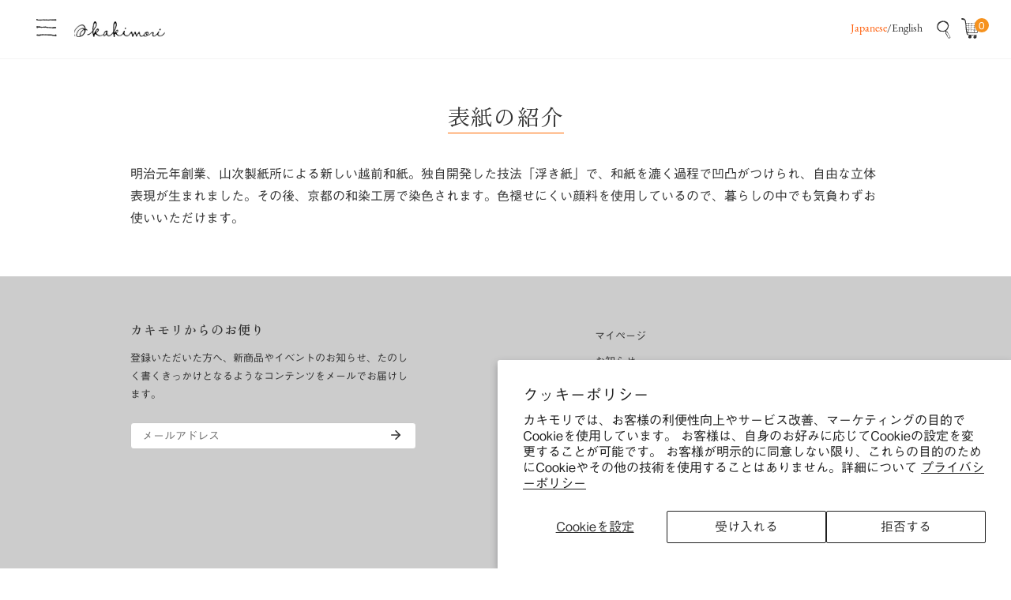

--- FILE ---
content_type: text/javascript
request_url: https://kakimori.com/cdn/shop/t/29/assets/localization-form.js?v=66411139746367949861725118710
body_size: -673
content:
if (!customElements.get('localization-form')) {
	class LocalizationForm extends HTMLElement {
		constructor() {
			super();
			this.elements = {
				input: this.querySelector('input[name="locale_code"], input[name="country_code"]'),
			};
			this.querySelectorAll('a').forEach(item => item.addEventListener('click', this.onItemClick.bind(this)));
		}

		onItemClick(event) {
			event.preventDefault();
			const form = this.querySelector('form');
			this.elements.input.value = event.currentTarget.dataset.value;
			if (form) form.submit();
		}
	}
	customElements.define('localization-form', LocalizationForm);
}
